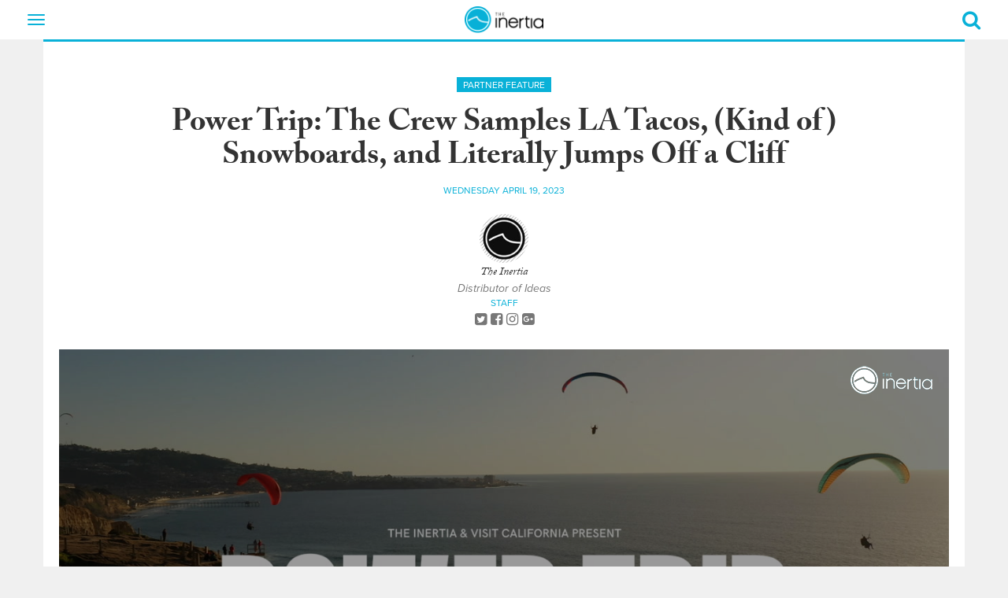

--- FILE ---
content_type: text/html; charset=UTF-8
request_url: https://www.theinertia.com/surf/power-trip-a-socal-road-trip-adventure-part-2/
body_size: 19347
content:
<!DOCTYPE html>
<html dir="ltr" lang="en-US" class="no-js">
<head>
  
  <link href="https://www.google-analytics.com" rel="preconnect" crossorigin>
  <link href="https://cdn.jwplayer.com" rel="preconnect" crossorigin>
  <link href="https://use.typekit.net" rel="preconnect" crossorigin>
  <link href="https://cdn.taboola.com" rel="preconnect" crossorigin>
  <link href="https://cdn.jst.ai" rel="preconnect" crossorigin>
  <link href="https://cdn-magiclinks.trackonomics.net" rel="preconnect" crossorigin>
  <link href="https://securepubads.g.doubleclick.net" rel="preconnect" crossorigin>

  
  <link href="https://www.theinertia.com/wp-content/themes/theinertia-2018/dist/css/theme-surf.css?version=20251112.1" rel="preload" as="style">
  <!-- <script async src="https://securepubads.g.doubleclick.net/tag/js/gpt.js"></script> -->

  <meta charset="UTF-8">
  <meta http-equiv="X-UA-Compatible" content="IE=edge" />
  <meta name="viewport" content="width=device-width, initial-scale=1">
  <link rel="shortcut icon" href="https://www.theinertia.com/wp-content/themes/theinertia-2018/dist/images/favicon-surf.ico?version=20251112.1" />
  <link rel="apple-itouch-icon" href="https://www.theinertia.com/wp-content/themes/theinertia-2018/dist/images/favicon-surf.png?version=20251112.1" />

  	<style>img:is([sizes="auto" i], [sizes^="auto," i]) { contain-intrinsic-size: 3000px 1500px }</style>
	
		<!-- All in One SEO 4.8.8 - aioseo.com -->
		<title>Power Trip: The Crew Samples LA Tacos, (Kind of) Snowboards, and Literally Jumps Off a Cliff | The Inertia</title>
	<meta name="robots" content="max-image-preview:large" />
	<meta name="author" content="The Inertia"/>
	<meta name="keywords" content="power trip,visit california" />
	<link rel="canonical" href="https://www.theinertia.com/surf/power-trip-a-socal-road-trip-adventure-part-2/" />
	<meta name="generator" content="All in One SEO (AIOSEO) 4.8.8" />
		<script type="application/ld+json" class="aioseo-schema">
			{"@context":"https:\/\/schema.org","@graph":[{"@type":"Article","@id":"https:\/\/www.theinertia.com\/surf\/power-trip-a-socal-road-trip-adventure-part-2\/#article","name":"Power Trip: The Crew Samples LA Tacos, (Kind of) Snowboards, and Literally Jumps Off a Cliff | The Inertia","headline":"Power Trip: The Crew Samples LA Tacos, (Kind of) Snowboards, and Literally Jumps Off a Cliff","author":{"@id":"https:\/\/www.theinertia.com\/author\/theinertia-com\/#author"},"publisher":{"@id":"https:\/\/www.theinertia.com\/#organization"},"image":{"@type":"ImageObject","url":"https:\/\/www.theinertia.com\/wp-content\/uploads\/2021\/04\/PowerTripcliffjump1200x695.jpeg","width":1200,"height":695,"caption":"Mario Calderon Ordonez Cliff Jumps Torrey Pines Gliderport Photo: The Inertia"},"datePublished":"2023-04-19T20:00:10-07:00","dateModified":"2023-05-23T10:18:43-07:00","inLanguage":"en-US","mainEntityOfPage":{"@id":"https:\/\/www.theinertia.com\/surf\/power-trip-a-socal-road-trip-adventure-part-2\/#webpage"},"isPartOf":{"@id":"https:\/\/www.theinertia.com\/surf\/power-trip-a-socal-road-trip-adventure-part-2\/#webpage"},"articleSection":"Partner Feature, Power Trip, Surf, Power Trip, visit california"},{"@type":"BreadcrumbList","@id":"https:\/\/www.theinertia.com\/surf\/power-trip-a-socal-road-trip-adventure-part-2\/#breadcrumblist","itemListElement":[{"@type":"ListItem","@id":"https:\/\/www.theinertia.com#listItem","position":1,"name":"Home","item":"https:\/\/www.theinertia.com","nextItem":{"@type":"ListItem","@id":"https:\/\/www.theinertia.com\/category\/surf\/#listItem","name":"Surf"}},{"@type":"ListItem","@id":"https:\/\/www.theinertia.com\/category\/surf\/#listItem","position":2,"name":"Surf","item":"https:\/\/www.theinertia.com\/category\/surf\/","nextItem":{"@type":"ListItem","@id":"https:\/\/www.theinertia.com\/surf\/power-trip-a-socal-road-trip-adventure-part-2\/#listItem","name":"Power Trip: The Crew Samples LA Tacos, (Kind of) Snowboards, and Literally Jumps Off a Cliff"},"previousItem":{"@type":"ListItem","@id":"https:\/\/www.theinertia.com#listItem","name":"Home"}},{"@type":"ListItem","@id":"https:\/\/www.theinertia.com\/surf\/power-trip-a-socal-road-trip-adventure-part-2\/#listItem","position":3,"name":"Power Trip: The Crew Samples LA Tacos, (Kind of) Snowboards, and Literally Jumps Off a Cliff","previousItem":{"@type":"ListItem","@id":"https:\/\/www.theinertia.com\/category\/surf\/#listItem","name":"Surf"}}]},{"@type":"Organization","@id":"https:\/\/www.theinertia.com\/#organization","name":"The Inertia","description":"The Voice of Surf and Outdoors","url":"https:\/\/www.theinertia.com\/","logo":{"@type":"ImageObject","url":"https:\/\/www.theinertia.com\/wp-content\/uploads\/2021\/07\/logo.png","@id":"https:\/\/www.theinertia.com\/surf\/power-trip-a-socal-road-trip-adventure-part-2\/#organizationLogo","width":208,"height":70},"image":{"@id":"https:\/\/www.theinertia.com\/surf\/power-trip-a-socal-road-trip-adventure-part-2\/#organizationLogo"},"sameAs":["https:\/\/www.facebook.com\/TheInertia","https:\/\/twitter.com\/the_inertia","https:\/\/instagram.com\/theinertia\/","https:\/\/pinterest.com\/theinertia\/","https:\/\/www.youtube.com\/user\/TheInertiaOFFICIAL1"]},{"@type":"Person","@id":"https:\/\/www.theinertia.com\/author\/theinertia-com\/#author","url":"https:\/\/www.theinertia.com\/author\/theinertia-com\/","name":"The Inertia","image":{"@type":"ImageObject","@id":"https:\/\/www.theinertia.com\/surf\/power-trip-a-socal-road-trip-adventure-part-2\/#authorImage","url":"https:\/\/secure.gravatar.com\/avatar\/743a7a49ed112243d557598d915c7f49964db4a779d4bade594ab45c02300959?s=96&d=mm&r=g","width":96,"height":96,"caption":"The Inertia"}},{"@type":"WebPage","@id":"https:\/\/www.theinertia.com\/surf\/power-trip-a-socal-road-trip-adventure-part-2\/#webpage","url":"https:\/\/www.theinertia.com\/surf\/power-trip-a-socal-road-trip-adventure-part-2\/","name":"Power Trip: The Crew Samples LA Tacos, (Kind of) Snowboards, and Literally Jumps Off a Cliff | The Inertia","inLanguage":"en-US","isPartOf":{"@id":"https:\/\/www.theinertia.com\/#website"},"breadcrumb":{"@id":"https:\/\/www.theinertia.com\/surf\/power-trip-a-socal-road-trip-adventure-part-2\/#breadcrumblist"},"author":{"@id":"https:\/\/www.theinertia.com\/author\/theinertia-com\/#author"},"creator":{"@id":"https:\/\/www.theinertia.com\/author\/theinertia-com\/#author"},"image":{"@type":"ImageObject","url":"https:\/\/www.theinertia.com\/wp-content\/uploads\/2021\/04\/PowerTripcliffjump1200x695.jpeg","@id":"https:\/\/www.theinertia.com\/surf\/power-trip-a-socal-road-trip-adventure-part-2\/#mainImage","width":1200,"height":695,"caption":"Mario Calderon Ordonez Cliff Jumps Torrey Pines Gliderport Photo: The Inertia"},"primaryImageOfPage":{"@id":"https:\/\/www.theinertia.com\/surf\/power-trip-a-socal-road-trip-adventure-part-2\/#mainImage"},"datePublished":"2023-04-19T20:00:10-07:00","dateModified":"2023-05-23T10:18:43-07:00"},{"@type":"WebSite","@id":"https:\/\/www.theinertia.com\/#website","url":"https:\/\/www.theinertia.com\/","name":"The Inertia","description":"The Voice of Surf and Outdoors","inLanguage":"en-US","publisher":{"@id":"https:\/\/www.theinertia.com\/#organization"}}]}
		</script>
		<!-- All in One SEO -->

<link rel="alternate" type="application/rss+xml" title="The Inertia &raquo; Power Trip: The Crew Samples LA Tacos, (Kind of) Snowboards, and Literally Jumps Off a Cliff Comments Feed" href="https://www.theinertia.com/surf/power-trip-a-socal-road-trip-adventure-part-2/feed/" />
<style id='classic-theme-styles-inline-css' type='text/css'>
/*! This file is auto-generated */
.wp-block-button__link{color:#fff;background-color:#32373c;border-radius:9999px;box-shadow:none;text-decoration:none;padding:calc(.667em + 2px) calc(1.333em + 2px);font-size:1.125em}.wp-block-file__button{background:#32373c;color:#fff;text-decoration:none}
</style>
<style id='co-authors-plus-coauthors-style-inline-css' type='text/css'>
.wp-block-co-authors-plus-coauthors.is-layout-flow [class*=wp-block-co-authors-plus]{display:inline}

</style>
<style id='co-authors-plus-avatar-style-inline-css' type='text/css'>
.wp-block-co-authors-plus-avatar :where(img){height:auto;max-width:100%;vertical-align:bottom}.wp-block-co-authors-plus-coauthors.is-layout-flow .wp-block-co-authors-plus-avatar :where(img){vertical-align:middle}.wp-block-co-authors-plus-avatar:is(.alignleft,.alignright){display:table}.wp-block-co-authors-plus-avatar.aligncenter{display:table;margin-inline:auto}

</style>
<style id='co-authors-plus-image-style-inline-css' type='text/css'>
.wp-block-co-authors-plus-image{margin-bottom:0}.wp-block-co-authors-plus-image :where(img){height:auto;max-width:100%;vertical-align:bottom}.wp-block-co-authors-plus-coauthors.is-layout-flow .wp-block-co-authors-plus-image :where(img){vertical-align:middle}.wp-block-co-authors-plus-image:is(.alignfull,.alignwide) :where(img){width:100%}.wp-block-co-authors-plus-image:is(.alignleft,.alignright){display:table}.wp-block-co-authors-plus-image.aligncenter{display:table;margin-inline:auto}

</style>
<script type="text/javascript" src="https://www.theinertia.com/wp-content/themes/theinertia-2018/dist/features/handle-external-links.js?ver=6.8.3" id="handle-external-links-js"></script>
<link rel="https://api.w.org/" href="https://www.theinertia.com/wp-json/" /><link rel="alternate" title="JSON" type="application/json" href="https://www.theinertia.com/wp-json/wp/v2/posts/258743" /><meta name="generator" content="WordPress 6.8.3" />
<link rel='shortlink' href='https://www.theinertia.com/?p=258743' />
<link rel="alternate" title="oEmbed (JSON)" type="application/json+oembed" href="https://www.theinertia.com/wp-json/oembed/1.0/embed?url=https%3A%2F%2Fwww.theinertia.com%2Fsurf%2Fpower-trip-a-socal-road-trip-adventure-part-2%2F" />
<link rel="alternate" title="oEmbed (XML)" type="text/xml+oembed" href="https://www.theinertia.com/wp-json/oembed/1.0/embed?url=https%3A%2F%2Fwww.theinertia.com%2Fsurf%2Fpower-trip-a-socal-road-trip-adventure-part-2%2F&#038;format=xml" />
<!-- <meta name="NextGEN" version="1.9.35" /> -->
<style id="desktop-adhesion-styles">
    div[id*="desktop-adhesion"] {
        position: sticky;
        width: 100% !important;
        bottom: 0;
        left: 0;
        z-index: 10899;
    }

    div[id*="desktop-adhesion"] .asc-ad {
        display: flex !important;
        align-items: center !important;
        justify-content: center !important;
        width: 100% !important;
        min-width: 100% !important;
        height: auto !important;
        text-align: center !important;
    }

    div[id*="desktop-adhesion"] div[id*="google_ads_iframe"] {
        display: flex;
        align-items: center;
        justify-content: center;
        width: 100%;
        min-width: 100%;
        height: auto !important;
        text-align: center;
        background-color: rgba(255, 255, 255, 0.9);
        border-top: 1px solid #ccc !important;
    }

    div[id*="desktop-adhesion"] div[id*="google_ads_iframe"] iframe[width="1920"], div[id*="desktop-adhesion"] div[id*="google_ads_iframe"] iframe[width="1"] {
        width: 100%;
        height: 250px;
    }
	
	div[id*="desktop-adhesion"] div[id*="google_ads_iframe"] iframe[width="2"] {
        width: 100%;
		max-width: 1920px
        height: 180px;
    }
	
	div[id*="desktop-adhesion"] .ad-180 iframe {
        height: 180px !important;
    }

    div[id*="desktop-adhesion"] .ad-90 iframe {
        height: 90px !important;
    }

    div[id*="desktop-adhesion"] button[id*="close"] {
        display: none;
    }

    div[id*="desktop-adhesion"]:has(div[id*="google_ads_iframe"]:not([style*="display: none;"])) button[id*="close"] {
        display: block;
        font-size: 28px;
        color: rgba(0, 0, 0, 0.5);
        background-color: rgba(255, 255, 255, 0.5);
        position: absolute;
        top: 2px;
        right: 0;
        width: 31px;
        height: 37px;
        border: none;
        cursor: pointer;
        z-index: 99999;
    }
</style>
        <script src='https://cdn.jwplayer.com/libraries/gXRO1WjJ.js'></script>
    <style id="jw-styles">
.jw-flag-floating .jw-aspect.jw-reset {
    padding-top: 36% !important;
}

.jw-flag-floating .jw-button-container {
    height: 30px;
}

.jw-flag-floating .jw-wrapper {
    max-width: none;
}

.jw-wrapper.jw-reset.jw-float-to-top {
    transform: none !important;
}

@media (max-width: 991px) {
	.jw-flag-floating .jw-wrapper.jw-float-to-top {
        top: 0 !important;
    }
	
	.jw-flag-floating .jw-wrapper {
		top: 2.7rem !important;
		bottom: auto !important;
		z-index: 1 !important;
		max-width: none !important; 
	}
}

@media screen and (max-width: 600px) {
	.jw-flag-floating .jw-display-container.jw-reset {
		top: 26px;
		position: absolute;
		left: 0;
		right: 0;
	}
}

@media screen and ( min-width: 992px ) {
	.jw-float-bar.jw-reset {
		position: fixed !important;
		top: 0 !important;
		background: none !important;
	}
	
	.jw-flag-floating .jw-aspect.jw-reset {
		padding-top: 56.25% !important;
	}
}
</style>
    <style>
    .pick {
        display: block;
        position: relative;
        border: 5px solid #000000;
        padding: 3rem 1rem 2rem 2rem;
		margin: 33px 0;
    }

    .pick, .pick * {
        font-family: proxima-nova, "Helvetica Neue", Helvetica, Arial, sans-serif !important;
        font-size: 16px !important; 
    }

    .pick p {
        line-height: 22px !important;
    }

    .pick:before {
        content: "";
        width: 0px;
        height: 0px;
        position: absolute;
        border-left: 20px solid transparent;
        border-right: 20px solid transparent;
        border-top: 20px solid #000000;
        border-bottom: 20px solid transparent;
        bottom: -43px;
        left: 20px;
    }

    .pick:after {
        content: "";
        width: 0px;
        height: 0px;
        position: absolute;
        border-left: 20px solid transparent;
        border-right: 20px solid transparent;
        border-top: 20px solid #FFF;
        border-bottom: 20px solid transparent;
        bottom: -34px;
        left: 20px;
    }

    .pick-label {
        display: inline-block;
        position: absolute;
        left: -15px; top: -15px;
        color: #FFF;
        background-color: #3e8fb4;
        text-transform: uppercase;
        padding: 5px 15px;
        box-shadow: 2px 2px 1px rgba(0,0,0,.5);
        font-weight: bold;
    }

    .pick-label:after {
        content: "";
        width: 0px;
        height: 0px;
        position: absolute;
        border-left: 5px solid transparent;
        border-top: 5px solid #255a72;
        border-right: 5px solid #255a72;
        border-bottom: 5px solid transparent;
        bottom: -10px;
        left: 0;
    }

    .button-red {
        display: block !important;
        color: #FFF !important;
        background-color: #dd1d33 !important;
        padding: 10px 20px !important;
        text-align: center !important;
        text-transform: uppercase;
        font-weight: bold !important;
        text-decoration: none !important;
        margin-bottom: .5rem !important;
    }

    .button-red:hover {
        color: #FFF !important;
        background-color: #000000 !important;
        text-decoration: none !important;
    }

    .pick .inner-content {
        display: flex;
        flex-direction: column;
        flex-wrap: wrap;
        align-items: flex-start;
        justify-content: flex-start;
    }

    .pick .inner-content .image {
        width: 100%;
        padding-bottom: 2rem;
    }

    .pick .inner-content .info {
        width: 100%;
    }

    @media(min-width: 768px) {
        .pick .inner-content {
            display: flex;
            flex-direction: row;
            flex-wrap: wrap;
            align-items: flex-start;
            justify-content: space-between;
        }

        .pick .inner-content .image {
            width: 40%;
        }

        .pick .inner-content .info {
            padding: 0 1.5rem;
            width: 60%;
        }
    }


</style>
        <script> console.log(""); </script><style>
    .related-in-article {
        margin-top: 1rem;
        margin-bottom: 2rem;
        padding-top: 1rem;
        padding-bottom: 1rem;
        border-top: 1px solid #000000;
        border-bottom: 1px solid #000000;
        background: #FFFFFF;
        width: auto;
        position: relative;
        display: block;
    }

    .related-in-article:hover {
        border-top: 1px solid #09b1d8;
        border-bottom: 1px solid #09b1d8;
    }

    .related-in-article:hover img {
        box-shadow: 3px 3px 0 #09b1d8;
    }

    .related-in-article:hover h5 {
        color: #09b1d8;
    }

    .related-in-article:hover dd {
        color: #666666;
    }

    .related-in-article img {
        box-shadow: 3px 3px 0 rgba(0,0,0,.3);
    }

    .related-in-article p {
        margin: 0 0 0.5rem;
        padding: 0;
        font-size: 1rem;
    }

    .related-in-article h5 {
        font-size: 1.5rem;
        margin: .4rem 0 0.5rem 0;
    }

    .related-in-article div.target {
        position: absolute;
        top: 0;
        left: 0;
        width: 100%;
        height: 100%;
        z-index: 1;
    }

    .related-in-article a.target {
        width: 100%;
        height: 100%;
        display: block;
    }
</style>
        <style>

#gear-template h1 {
    color: #09b1d8 !important;
    font-family: proxima-nova, "Helvetica Neue", Helvetica, Arial, sans-serif !important;
    font-weight: 700 !important;
    margin-bottom: 60px !important;
    text-align: center !important;
 }

 #gear-template  .inertia-item {
    background: #fff;
    border-top: 3px solid #09b1d8;
    height: auto !important;
    padding-bottom: 5px;
    margin-bottom: 30px;
    text-align: center;
}

#gear-template .inertia-item > a {
    height: auto;
}

#gear-template .inertia-article br {
    display: none;
}

#gear-template  .inertia-item dd a,
#gear-template  .inertia-item dd a:hover {
    color: #000000;
    text-decoration: none;
}

#gear-template  .inertia-item h4 {
    max-height: none;
}

#gear-template  .inertia-item dd {
    margin-left: 0;
    color: #000000;
    padding: 5px 5px 10px;
}

#gear-template  .inertia-item h4 span:after,
#gear-template  .inertia-item h4 span:before {
    display: none;
}


</style>
        <style>
    .inertia-article article .table-responsive {
		display: block;
		width: 100%;
		overflow-x: auto;
		-webkit-overflow-scrolling: touch;
	}

    .inertia-article article .table-responsive table {
        min-width: 500px;
    }

    @media(min-width: 768px){
        .inertia-article article .table-responsive table {
            width: auto;
        }
    }

    .inertia-article article table {
        border: 1px solid #000000;
    }

    .inertia-article article table th, 
    .inertia-article article table td {
        padding: .5rem;
    }

    .inertia-article article table thead {
        background-color: #09b1d8 !important;
        color: #FFFFFF;
        font-weight: bold;
    }

    .inertia-article article table tr:nth-child(even) {
        background-color: #EAEAEA;
    }
</style>
        <style>
	[data-ad="1x1_Inertia_Default_Skin"] {
		padding: 0 !important;
  	}
	
  	[data-ad="1x1_Inertia_Default_Skin"]::before {
    	content: "" !important;
    	top: 0; width:0; height: 0;
	}
	
	.ad-bottom-fixed .asc-ad::before {
		content: "" !important;
	}
</style>
    <style>
    @media(min-width: 978px){
      .below-post-ad {
        width: 970px !important;
      }
    }
  </style>
    <style id="buy-button-custom-css">
  a.buy-button {
      font-family: proxima-nova,"Helvetica Neue",Helvetica,Arial,sans-serif !important;
      line-height: 1.42857143 !important;
      font-size: 14px !important;
      background-color: #dd1d33 !important;
      color: #FFFFFF !important;
      display: inline-block !important;
      padding: 10px 20px !important;
      margin-right: 10px !important; 
      margin-bottom: 10px !important;
      border-radius: 0 !important;
      font-weight: bold !important;
      text-transform: uppercase !important;
      transition: .2s all ease-in !important;
      text-decoration: none !important;
  }

  a.buy-button:hover {
      background-color: #000000 !important;
      color: #FFFFFF !important;
      text-decoration: none !important !important;
  }
</style>
  <style>
    
</style>
    <!-- Google tag (gtag.js) -->
<script async src="https://www.googletagmanager.com/gtag/js?id=G-SPYZX4BNLX"></script>
<script>
  window.dataLayer = window.dataLayer || [];
  function gtag(){dataLayer.push(arguments);}
  gtag('js', new Date());

  gtag('config', 'G-SPYZX4BNLX');
</script>
	<!-- Temporarily add hotjar heatmap tracking -->
<script>
    (function(h,o,t,j,a,r){
        h.hj=h.hj||function(){(h.hj.q=h.hj.q||[]).push(arguments)};
        h._hjSettings={hjid:5147038,hjsv:6};
        a=o.getElementsByTagName('head')[0];
        r=o.createElement('script');r.async=1;
        r.src=t+h._hjSettings.hjid+j+h._hjSettings.hjsv;
        a.appendChild(r);
    })(window,document,'https://static.hotjar.com/c/hotjar-','.js?sv=');
</script>
	<script>
let script = document.createElement('script');
script.type = 'text/javascript';
script.async = 1;
script.src = 'https://bwcdn.theinertia.com/bws/allgear-ti.iife.js';
document.head.appendChild(script);         
</script>
	<meta property="article:published_time" content="2023-04-19T20:00:10-07:00" class="seo-meta-tag" />
	<style id="adhesion-styles">
  .inertia-page-divider-ad {
    width: auto !important;
  }

  .ad-bottom-fixed {
    background-color: white;
    border-top: 1px solid #EAEAEA;
  }

  .ad-bottom-fixed .close-adhesion {
    position: absolute;
    right: 0; top: 0;
    width: 20px; height: 20px;
    display: flex; 
    align-items: center;
    justify-content: center;
    background-color: white;
    color: black;
    font-weight: bold;
    line-height: 0;
    border: 1px solid #EAEAEA;
	z-index: 2;
  }
</style>
  <style>
  .justify-content-center {
    display: flex;
    align-items: flex-start;
    justify-content: center;
	gap: 1rem;
  }
</style>
  <script>
new ResizeObserver(() => {
    let scrollbarWidth = window.innerWidth - document.documentElement.clientWidth;
    document.documentElement.style.setProperty('--scrollbarWidth', `${scrollbarWidth}px`);
  }).observe(document.documentElement);
</script>
    <style>
  .ti-bg-ad {
    display: flex;
    justify-content: center;
    margin-bottom: 1rem;
  }
</style>
    <style id="gam360-adhesion-styles">
    div[class*="inertia-ad-"] {
        height: auto !important;
    }

    .mobile-adhesion-ad.ad-bottom-fixed {
        bottom: 0;
        left: 50%;
        margin-left: 0 !important;
        position: fixed;
        z-index: 10;
        width: 100% !important;
        transform: translateX(-50%) !important;
    }
    
    .mobile-adhesion-ad.ad-visible {
        position: relative;
        opacity: 1;
        transition: opacity 0.5s;
        z-index: 999999;
    }

    .mobile-adhesion-ad.ad-hidden {
        position: relative;
        opacity: 0;
        transition: opacity 0.5s;
        z-index: 0 !important;
    }
    
    /* GAM360 STICKY ADS */
    article div[data-type="scroll-track-ad"] {
        height: auto !important;
    }

    /* Default height for GAM360 ads (250px + 250px = 500px) */
    article div[data-type="scroll-track-ad"]:has(div[id*="google_ads_iframe"]:not([style*="display: none;"], [style*="height: 0px;"])) {
        height: 500px !important;
    }

    /* 250px ads (250px + 250px = 500px) */
    article div[data-type="scroll-track-ad"]:has(div[id*="google_ads_iframe"]:not([style*="display: none;"], [style*="height: 0px;"])):has(iframe[height="250"]) {
        height: 500px !important;
    }

    /* 300px ads (300px + 250px = 550px) */
    article div[data-type="scroll-track-ad"]:has(div[id*="google_ads_iframe"]:not([style*="display: none;"], [style*="height: 0px;"])):has(iframe[height="300"]) {
        height: 550px !important;
    }

    /* 480px ads (480px + 250px = 730px) */
    article div[data-type="scroll-track-ad"]:has(div[id*="google_ads_iframe"]:not([style*="display: none;"], [style*="height: 0px;"])):has(iframe[height="480"]) {
        height: 730px !important;
    }

    /* 600px ads (600px + 250px = 850px) */
    article div[data-type="scroll-track-ad"]:has(div[id*="google_ads_iframe"]:not([style*="display: none;"], [style*="height: 0px;"])):has(iframe[height="600"]) {
        height: 850px !important;
    }

    /* 90px ads (90px + 250px = 340px) */
    article div[data-type="scroll-track-ad"]:has(div[id*="google_ads_iframe"]:not([style*="display: none;"], [style*="height: 0px;"])):has(iframe[height="90"]) {
        height: 340px !important;
    }

    /* 100px ads (100px + 250px = 350px) */
    article div[data-type="scroll-track-ad"]:has(div[id*="google_ads_iframe"]:not([style*="display: none;"], [style*="height: 0px;"])):has(iframe[height="100"]) {
        height: 350px !important;
    }

    /* 50px ads (50px + 250px = 300px) */
    article div[data-type="scroll-track-ad"]:has(div[id*="google_ads_iframe"]:not([style*="display: none;"], [style*="height: 0px;"])):has(iframe[height="50"]) {
        height: 300px !important;
    }

    /* Set the iframe to be sticky */
    article div[data-type="scroll-track-ad"] div[id*="google_ads_iframe"] {
        position: sticky !important;
        top: 5px !important;
    }

    @media( min-width: 768px ) {
        article div[data-type="scroll-track-ad"] div[id*="google_ads_iframe"] {
            top: 65px !important;
        }
    }
    
    /* Add margin-bottom to GAM360 ads, excluding siteskin, mobile scroller, and adhesion units */
    div[data-type="scroll-track-ad"]:not([ot-name*="skin"]):not([ot-name*="scroller"]):not([ot-name*="adhesion"]) {
        margin-bottom: 1rem !important;
    }
    /* END GAM360 STICKY ADS */
</style>
    		<style type="text/css" id="wp-custom-css">
			.inertia-article article.gear p a {
  color: #dd1d33;
  text-decoration-color: #dd1d33;
}
.inertia-article article.gear p a:hover {
  background: none;
  color: #dd1d33;
  text-decoration: underline;
}

/* div[class*='inertia-ad-top'] {
	padding-bottom: 30px !important;
}

div[class*='inertia-ad-top'] div[id*='google_ads_iframe'] {
	margin-bottom: 0 !important;
} */

.caffeine-video-player {
	margin-bottom: 20px;
}

@media (max-width:767px) {
  .inertia-comments-container.panel {
      min-height: 915px;
    }
}

.inertia-ad-top {
   display: flex;
   align-items: center;
}

article {
	display: block !important;
}

#desktop-adhesion button {
	z-index: 999999;
}

/* Arrowhead Sponsored Articles - Presented By Logo styling */

.postid-279080 .inertia-article article>p::not(.wp-caption-text)::first-of-type::first-letter {
   float: none !important;
   font-size: 20px;
   line-height: 33px;
   padding-right: 0;
   font-family: adobe-caslon-pro,Georgia,"Times New Roman",Times,serif;
}


@-moz-document url-prefix() {
	.caf-sticky-v2 {
		filter: none !important;
	}
}

@media (max-width: 430px) {
	.caf-sticky-v2 .close-sticky svg {
    width: 65% !important;
}
	
    .caf-sticky-v2, 
    .caf-sticky-v2 iframe {
        height: 160px !important;
    }

    .caf-sticky-v2 .close-sticky {
        display: block !important;
        left: auto !important;
        bottom: auto !important;
        top: 3px !important;
        right: 0 !important;
        z-index: 9999999 !important;
    }
}

[data-openweb-style-wrapper] [data-spot-im-direction] .TextInput__input--11-4-9 {
    display: block !important;
}


[data-openweb-style-wrapper] [data-spot-im-direction] .TextInput__input--11-4-9 {
	display: block !important;
}

[data-openweb-style-wrapper] [data-spot-im-direction=ltr] .TextInput__placeholder--11-4-9.TextInput__focused--11-4-9.TextInput__show-as-label--11-4-9 {
	padding: 0 0 5px 0 !important;
}

.inertia-contrib-connect {
    color: #777;
    margin-top: 20px;
    margin-bottom: 20px;
}

.inertia-load-more-gear {
    background: #09b1d8;
    border: 1px solid #09b1d8;
    color: #fff;
    cursor: pointer;
    display: inline-block;
    padding: 5px 10px;
    margin-bottom: 30px;
    text-align: center;
    text-transform: uppercase;
}

@media( min-width: 992px ) {
	article.gear {
		width: 80%;
	}
}


/* BG Header Styling */
.inertia-article h1 {
    font-weight: 700 !important;
}

.inertia-article h2 {
	font-size: 32px !important;
	font-weight: 700 !important;
}

.inertia-article h3 {
	font-size: 28px !important;
	font-weight: 700 !important;
}

.inertia-article h4 {
	font-size: 24px !important;
	font-weight: 700 !important;
}

ol, ul {
	  font-family: adobe-caslon-pro, Georgia, "Times New Roman", Times, serif;
    font-size: 20px;
    font-weight: 400;
    font-size: 20px;
    letter-spacing: .2px;
    line-height: 33px;
}

.page-template-custom-category-template .inertia-article {
    background: none !important;
}

#custom-category-template {
	text-align: center;
}

#custom-category-template h4 span {
	font-size: 20px !important;
	display: block;
}

#custom-category-template .inertia-article h1 {
    font-weight: 700 !important;
    color: #09b1d8;
    font-family: proxima-nova, "Helvetica Neue", Helvetica, Arial, sans-serif;
}

#custom-category-template .inertia-item h4 {
	max-height: 70px;
	display: flex;
	flex-direction: column;
	justify-content: center;
	height: 70px;
	margin-top: 0;
}

#custom-category-template h2 {
	padding-top: 30px;
	padding-bottom: 10px;
	clear: both;
}



#custom-category-template .inertia-item {
	height: 355px;
}

#custom-category-template .inertia-item h4 span:after,
#custom-category-template .inertia-item h4 span:before {
	display: none;
}

#custom-category-template h1 {
	font-size: 39px;
}

#custom-category-template p {
    font-family: adobe-caslon-pro,Georgia,"Times New Roman",Times,serif;
    font-size: 20px;
}

#custom-category-template h4 {
    margin-top: 23px;
}


#custom-category-template .buy-button {
text-align: center !important;
    margin: 0 auto !important;
    display: block !important;
    background-color: #09b1d8 !important;
    overflow: auto;
    width: max-content;
    clear: both;
}

@media screen and (max-width: 845px) {
	#custom-category-template .inertia-item {
    height: auto;
	}
}

@media screen and (max-width: 767px) {
	.related-in-article .thumb-image {
    margin-bottom: 24px;
}

.inertia-article article img {
    max-width: 100%;
    margin: 0 auto;
    text-align: center;
    width: auto;
}

.related-in-article {
    margin-top: 1rem;
    margin-bottom: 2rem;
    padding-top: 2rem;
    padding-bottom: 0;
    border-top: 1px solid #000000;
    border-bottom: 0;
}

.related-in-article:nth-last-of-type(2) {
    border-bottom: 1px solid black !important;
    padding-bottom: 20px;
}
	
	.related-in-article:hover {
    border-top: 1px solid #09b1d8;
    border-bottom: 0;
}
}

.page-template-custom-category-template div[class*="inertia-ad-"] {
	height: auto;
}

body.page-template-custom-category-template .aligncenter {
	display: block;
	margin-left: auto;
	margin-right: auto;
}

body.page-template-custom-category-template .alignleft {
	float: left;
	margin-right: 1.5em;
}

body.page-template-custom-category-template .alignright {
	float: right;
	margin-left: 1.5em;
}

body.page-template-custom-category-template .alignnone {
	float: none;
	margin: 0;
}

body.page-template-custom-category-template .wp-caption {
	max-width: 100%;
	text-align: center;
}

body.page-template-custom-category-template .wp-caption img[class*="wp-image-"] {
	display: block;
	margin: 0 auto;
	width: 100%;
  height: auto;
}

body.page-template-custom-category-template .wp-caption .wp-caption-text {
	font-size: 0.9em;
	line-height: 1.4;
	color: #666;
	margin-top: 0.5em;
}

body.page-template-custom-category-template img.alignleft,
body.page-template-custom-category-template .wp-caption.alignleft {
	margin: 0.5em 1em 0.5em 0;
}

body.page-template-custom-category-template img.alignright,
body.page-template-custom-category-template .wp-caption.alignright {
	margin: 0.5em 0 0.5em 1em;
}

body.page-template-custom-category-template img.aligncenter,
body.page-template-custom-category-template .wp-caption.aligncenter {
	margin-top: 0.5em;
	margin-bottom: 0.5em;
}

.page-template-custom-category-template .wp-caption-text {
    font-size: 14px !important;
    line-height: 1.4;
    color: #666;
    margin-top: 0.5em;
    font-family: proxima-nova, "Helvetica Neue", Helvetica, Arial, sans-serif !important;
}

@media screen and (max-width: 767px) {
	#custom-category-template {
		    padding: 0 20px;
	}
}

#newsletter-page {
	padding-left: 0;
	display: flex;
  justify-content: center;
}

#newsletter-page .btn-primary {
	  margin-left: 4px;
}

#newsletter-page #subForm {
    display: flex;
    width: 500px;
}

#newsletter-page  #fieldEmail {
	width: 300px;
}

@media screen and (max-width: 768px) {
#newsletter-page #subForm {
    width: 300px;
	}
}

.instagram-media, .instagram-media-rendered {
	aspect-ratio: 9/16 !important;
}

/* AGD footer text */

.footer-agd {
  color: #ffffff;
  padding: 0 20px;
	margin-bottom: 22px;
}

.footer-agd a {
  text-decoration: underline;
}

/* Let span manage truncation; no fixed pixel heights */
body.archive.author .inertia-item h4{
  max-height: none !important;
  overflow: visible !important;
}

/* 2-line clamp + safer line-height so the 3rd line doesn't peek */
body.archive.author .inertia-item h4 > span[data-text]{
  line-height: 1.25 !important;
  display: -webkit-box !important;
  -webkit-box-orient: vertical !important;
  -webkit-line-clamp: 2 !important;
  overflow: hidden !important;
  text-overflow: ellipsis;
  white-space: normal !important;
  position: static !important;
  max-height: none !important;
  overflow-wrap: anywhere;
}

/* Hide the old overlay hacks */
body.archive.author .inertia-item h4 > span[data-text]::before,
body.archive.author .inertia-item h4 > span[data-text]::after{
  content: none !important;
  display: none !important;
}

/* Optional: Safari/edge-case safety without “fixed” heights (uses lh unit) */
@supports (max-height: 1lh){
  body.archive.author .inertia-item h4 > span[data-text]{
    max-height: calc(2 * 1lh);
  }
}

[ot-name="ti_dt_adhesion"] div[id*="google_ads_iframe"]:has(iframe[width="1920"]),
[ot-name="ti_dt_adhesion"] div[id*="google_ads_iframe"]:has(iframe[width="1"]),
[ot-name="ti_dt_adhesion"] div[id*="google_ads_iframe"]:has(iframe[width="2"]) {
    width: 100% !important;
    height: auto !important;
  	text-align: center !important;
}

[ot-name="ti_dt_adhesion"] div[id*='google_ads_iframe'] iframe[width='1920'],
[ot-name="ti_dt_adhesion"] div[id*='google_ads_iframe'] iframe[width='1'] {
    width: 100% !important;
    max-width: 1920px !important;
    height: 250px !important; 
}

[ot-name="ti_dt_adhesion"] div[id*='google_ads_iframe'] iframe[width='2'] iframe[width='3'] {
    width: 100% !important;
    max-width: 1920px !important;
    height: 180px !important; 
}

[ot-name="ti_dt_adhesion"] div[id*='google_ads_iframe'] iframe[width='3'] {
    width: 100% !important;
    max-width: 1920px !important;
    height: 90px !important; 
}

[ot-name="ti_dt_adhesion"] #close {
	z-index: 99999 !important;
}

article.gear.entry-content [data-type="scroll-track-ad"] {
    display: block;
}		</style>
		
  <meta property="fb:app_id" content="145902605445710" />
  <meta property="og:url" content="https://www.theinertia.com/surf/power-trip-a-socal-road-trip-adventure-part-2/" />
  <meta property="og:title" content="Power Trip: The Crew Samples LA Tacos, (Kind of) Snowboards, and Literally Jumps Off a Cliff | The Inertia" />
  <meta property="og:site_name" content="The Inertia" />
  <meta name="twitter:site" content="@the_inertia" />
  <meta name="twitter:url" content="https://www.theinertia.com/surf/power-trip-a-socal-road-trip-adventure-part-2/" />
      <meta property="og:image" content="http://www.theinertia.com/wp-content/uploads/2021/04/PowerTripcliffjump1200x695.jpeg" />
  <meta name="twitter:image" content="http://www.theinertia.com/wp-content/uploads/2021/04/PowerTripcliffjump1200x695.jpeg" />
  
    <meta property="og:type" content="article" />
  <meta property="article:section" content="Partner Feature" />
  <meta property="og:description" content="" />
  <meta name="author" content="The Inertia" />
  <meta name="twitter:card" content="summary_large_image" />
  <meta name="twitter:title" content="Power Trip: The Crew Samples LA Tacos, (Kind of) Snowboards, and Literally Jumps Off a Cliff | The Inertia" />
  <meta name="twitter:description" content="" />

  
  
  <link rel="stylesheet" type="text/css" href="https://www.theinertia.com/wp-content/themes/theinertia-2018/dist/css/theme-surf.css?version=20251112.1">
      <script>
  (function () {
    document.documentElement.classList.remove('no-js');

    // GA
    window.ga=window.ga||function(){(ga.q=ga.q||[]).push(arguments)};ga.l=+new Date;

    ga('create', 'UA-7548619-3', 'auto');

            ga('create', 'UA-7548619-5', 'auto', {'name': 'surfTracker'});
    ga('surfTracker.send', 'pageview');
        
    ga('send', 'pageview');

    // FB
    !function(f,b,e,v,n,t,s)
    {if(f.fbq)return;n=f.fbq=function(){n.callMethod?
    n.callMethod.apply(n,arguments):n.queue.push(arguments)};
    if(!f._fbq)f._fbq=n;n.push=n;n.loaded=!0;n.version='2.0';
    n.queue=[];t=b.createElement(e);t.async=!0;
    t.src=v;s=b.getElementsByTagName(e)[0];
    s.parentNode.insertBefore(t,s)}(window, document,'script',
    'https://connect.facebook.net/en_US/fbevents.js');
    fbq('init', '803208873445063');
    fbq('track', 'PageView');
  })();
  </script>
  <script>
    var ti_postid = "258743";
    var ti_catid = "partner";
    var ti_url = "https://www.theinertia.com/surf/power-trip-a-socal-road-trip-adventure-part-2/";
  </script>
    <!-- load correct jwplayer library file -->
  <script type="text/javascript" src="https://content.jwplatform.com/libraries/gXRO1WjJ.js"></script>
    <script type="text/javascript" async src="https://www.theinertia.com/wp-content/themes/theinertia-2018/asc/asc_prebid.js?version=20251112.1"></script>
    <!-- Valid JWPlayer license key -->
<script type="text/javascript">
    jwplayer.key = "/zWsfX3/Hmm2U7VUrNzOkpVyLUhWTEYdNlOscXDRb6yn4VEo"; 
</script>
<!-- START: Video Header Bidding PBJS Config -->
<script>
    // read url query params 
    function readUrlParams(name, url) {
         if (!url) url = window.location.href;
         name = name.replace(/[\[\]]/g, "\\$&");
         var regex = new RegExp("[?&]" + name + "(=([^&#]*)|&|#|$)"),
              results = regex.exec(url);
         if (!results) return null;
         if (!results[2]) return '';
         return decodeURIComponent(results[2].replace(/\+/g, " "));
    }

    /* Add test bids */
    var vbtest = readUrlParams('vbtest');

    /* Prebid config */
    var videoAdUnit = {
         code: "video1",
         mediaTypes: {
              video: {
                   playerSize: [640, 480],
                   context: "instream",
                   mimes: ["video/mp4", "application/javascript"],
                   minduration: 5,
                   maxduration: 60,
                   linearity: 1,
                   startdelay: 1,
                   placement: 1,
                   protocols: [2, 3, 5, 6],
                   api: [1, 2],
                   skippable: true,
                   playback_methods: ["auto_play_sound_off"],
                   w: 640,
                   h: 480
              }
         },
         video: {
              divId: 'jwplayer_0YJyyoqs_gXRO1WjJ_div', // required to indicate which player is being used to render this ad unit.
         },
         bids: [
              {
                   bidder: 'ix', params: {
                        siteId: '1041951',
                        size: [640, 480],
                        video: {
                             mimes: ['video/mp4', "application/javascript"],
                             minduration: 5,
                             maxduration: 30,
                             linearity: 1,
                             startdelay: 1,
                             placement: 1,
                             protocols: [2, 3, 5, 6],
                             api: [1, 2],
                             skippable: true,
                             playback_methods: ["auto_play_sound_off"],
                             w: 640,
                             h: 480
                        }
                   }
              }
         ]
    };
    /* insert test bids placements */
    if (vbtest) {
         videoAdUnit.bids.push({
              bidder: "appnexus",
              params: {
                   placementId: 13232361,
                   video: {
                        skipppable: true,
                        playback_method: ["auto_play_sound_off"]
                   }
              }
         });
    }

    var pbjs = window.pbjs || {};
    pbjs.que = pbjs.que || [];
    window.pbjs = pbjs;

    window.tempTag = false;
    window.invokeVideoPlayer = function (url) {
         window.tempTag = url;
    }

    pbjs.que.push(function () {
         pbjs.onEvent('auctionEnd', function () {
          console.log("video: " + JSON.stringify(pbjs.getAdserverTargeting('video1')));
      });
         pbjs.addAdUnits(videoAdUnit); // add your ad unit to the bid request
         pbjs.setConfig({
              "userSync": {
                   "iframeEnabled": true,
                   "syncEnabled": true,
                   "syncsPerBidder": 5,
                   "syncDelay": 15000,
                   "syncDelayUserIds": 0,
                   "filterSettings": {
                        "iframe": {
                             "bidders": "*",
                             "filter": "include"
                        },
                        "image": {
                             "bidders": "*",
                             "filter": "include"
                        }
                   }
              },
              "priceGranularity": "high",
              "useBidCache": true,
              "cache": {
                   url: "https://prebid.adnxs.com/pbc/v1/cache"
              },
              "maxRequestsPerOrigin": 1,
              "timeoutBuffer": 1000,
              "disableAjaxTimeout": true,
              "enableSendAllBids": false,
              "performanceMetrics": false
         });

         pbjs.bidderSettings = {
              appnexus: {
                   storageAllowed: true
              },
              ix: {
                   storageAllowed: true
              }
         }

         pbjs.requestBids({
              timeout: 10000,
              bidsBackHandler: function (bids) {
                   console.log('video:Prebid Bids back', JSON.stringify(bids));
                   var videoUrl = pbjs.adServers.dfp.buildVideoUrl({
                        adUnit: videoAdUnit,
                        params: {
                             iu: '/21718562853,21726640144/Lola_Digital_Media/TheInertia',
                             description_url: window.location.href,
                             output: "vast"
                        }
                   });
                   console.log('video:Callback VAST tag:', videoUrl);
                   invokeVideoPlayer(videoUrl);
              }
         });
    });
</script>
<!-- END: Video Header Bidding PBJS Config -->
      	<style>
	@media ( max-width: 1199px ) {
		.inertia-ad-top {
			display: none;
		}
	}
	</style>
</head>

<body class="wp-singular post-template-default single single-post postid-258743 single-format-standard wp-theme-theinertia-2018 handle-external-links" itemscope itemtype="http://schema.org/WebPage">
    <div class="inertia-section-surf inertia-template-default" id="inertia-wrapper">
    
<div class="inertia-nav">
  <nav class="navbar navbar-default visible" role="navigation">
    <div class="navbar-header">
      <button type="button" class="navbar-toggle pull-left" data-toggle="collapse" data-target=".navbar-collapse">
        <span class="sr-only">Toggle navigation</span>
        <span class="icon-bar"></span>
        <span class="icon-bar"></span>
        <span class="icon-bar"></span>
      </button>
      <a class="navbar-brand" href="https://www.theinertia.com/">
        <img src="https://www.theinertia.com/wp-content/themes/theinertia-2018/dist/images/theinertia-logo-surf.png?version=20251112.1" width="100">
      </a>

      <div class="pull-right">
                <a class="inertia-nav-tab inertia-nav-search" href="#inertia-tab-search">
          <span class="fas inertia-icon inertia-icon-search"></span>
        </a>
      </div>
    </div>
    <div class="navbar-collapse collapse">
      <button class="navbar-collapse-x" data-toggle="collapse" data-target=".navbar-collapse">
        <span class="fas inertia-icon inertia-icon-2x inertia-icon-times"></span>
      </button>
      <ul class="nav navbar-nav">
        <li id="menu-item-47512" class="menu-item menu-item-type-taxonomy menu-item-object-category current-post-ancestor current-menu-parent current-post-parent menu-item-47512"><a href="https://www.theinertia.com/category/surf/">Surf</a></li>
<li id="menu-item-67676" class="menu-item menu-item-type-taxonomy menu-item-object-category menu-item-67676"><a href="https://www.theinertia.com/category/mountain/">Mountain</a></li>
<li id="menu-item-250739" class="menu-item menu-item-type-taxonomy menu-item-object-category menu-item-250739"><a href="https://www.theinertia.com/category/gear/">Gear</a></li>
<li id="menu-item-276374" class="menu-item menu-item-type-taxonomy menu-item-object-category menu-item-276374"><a href="https://www.theinertia.com/category/features/">Features</a></li>
<li id="menu-item-171196" class="menu-item menu-item-type-taxonomy menu-item-object-category menu-item-171196"><a href="https://www.theinertia.com/category/environment/">Environment</a></li>
<li id="menu-item-47516" class="menu-item menu-item-type-taxonomy menu-item-object-category menu-item-47516"><a href="https://www.theinertia.com/category/health/">Health</a></li>
<li id="menu-item-164322" class="menu-item menu-item-type-taxonomy menu-item-object-category menu-item-164322"><a href="https://www.theinertia.com/category/films/">WATCH</a></li>
<li id="menu-item-198011" class="menu-item menu-item-type-custom menu-item-object-custom menu-item-198011"><a href="https://courses.theinertia.com">Inspire Courses</a></li>
<li id="menu-item-192168" class="menu-item menu-item-type-taxonomy menu-item-object-category menu-item-192168"><a href="https://www.theinertia.com/category/opinion/">Opinion</a></li>
<li id="menu-item-47520" class="menu-item menu-item-type-taxonomy menu-item-object-category menu-item-47520"><a href="https://www.theinertia.com/category/travel/">Travel</a></li>
<li id="menu-item-47517" class="menu-item menu-item-type-post_type menu-item-object-page menu-item-47517"><a href="https://www.theinertia.com/contributors/">Contributors</a></li>
<li id="menu-item-192473" class="menu-item menu-item-type-taxonomy menu-item-object-category menu-item-192473"><a href="https://www.theinertia.com/category/evolve/">evolve</a></li>
<li id="menu-item-217445" class="menu-item menu-item-type-taxonomy menu-item-object-category menu-item-217445"><a href="https://www.theinertia.com/category/podcasts/">Podcasts</a></li>
      </ul>
      <ul class="nav navbar-nav nav-social">
        <li class="menu-item menu-item-type-social">
                  <a href="https://www.facebook.com/TheInertia">
            <span class="fab inertia-icon inertia-icon-facebook"></span>
          </a>
                  <a href="https://twitter.com/the_inertia">
            <span class="fab inertia-icon inertia-icon-twitter"></span>
          </a>
                  <a href="https://instagram.com/theinertia/">
            <span class="fab inertia-icon inertia-icon-instagram"></span>
          </a>
                  <a href="http://pinterest.com/theinertia/">
            <span class="fab inertia-icon inertia-icon-pinterest"></span>
          </a>
                  <a href="https://flipboard.com/@the_inertia/">
            <span class="fab inertia-icon inertia-icon-flipboard"></span>
          </a>
                  <a href="https://www.youtube.com/user/TheInertiaOFFICIAL1">
            <span class="fab inertia-icon inertia-icon-youtube"></span>
          </a>
                </li>
      </ul>
    </div><!--/.nav-collapse -->
    <div class="inertia-secondary-nav clearfix" id="inertia-tab-search">
      <form role="search" class="navbar-form" action="/" method="get">
        <input type="text" name="s" placeholder="Search">
      </form>
    </div>
  </nav>
</div><!-- /Nav -->


    
    <div class="container-parent">
	  <!-- .inertia-top-ad -->
      <div class="container inertia-article" id="inertia-main-258743">


  <section class="row">
  <div class="page-header col-xs-12">
    <div itemprop="articleSection" class="inertia-category-container">
      <span class="inertia-category-tag">
                <a href="https://www.theinertia.com/category/partner/">
          Partner Feature        </a>
      </span>
    </div>
    <h1 itemprop="name">
      Power Trip: The Crew Samples LA Tacos, (Kind of) Snowboards, and Literally Jumps Off a Cliff    </h1>
    <time itemprop="datePublished" datetime="2023-04-19GMT-070020:00:10-25200">
      Wednesday April 19, 2023    </time>
  </div>
</section>

<section class="row justify-content-center">
  <div class="inertia-author-bio col" itemscope itemtype="http://schema.org/Person">
	<div class="entry_author_image"><noscript><img src="https://www.theinertia.com/wp-content/authors/TheInertia.com-420.jpg" ></noscript><img class="lazyload" src="https://www.theinertia.com/wp-content/authors/TheInertia.com-420.jpg" ></div>	
	<div itemprop="name" class="inertia-author-name">
		<a rel="author" href="https://www.theinertia.com/author/theinertia-com/" title="Author Bio">
			The Inertia		</a>
	</div>

	<div class="inertia-author-title" itemprop="jobTitle">
		Distributor of Ideas	</div>

		<div class="inertia-author-type inertia-author-type-Staff">
		Staff	</div>

	<div class="inertia-author-social">
				<a href="https://twitter.com/the_inertia" target="_blank">
			<span class="fab inertia-icon inertia-icon-twitter-square"></span>
		</a>
					<a href="https://www.facebook.com/TheInertia" target="_blank">
			<span class="fab inertia-icon inertia-icon-facebook-square"></span>
		</a>
					<a href="https://instagram.com/theinertia" target="_blank">
			<span class="fab inertia-icon inertia-icon-instagram"></span>
		</a>
					<a href="https://plus.google.com/110725866194226732136" target="_blank">
			<span class="fab inertia-icon inertia-icon-google-plus-square"></span>
		</a>
				</div>
</div>
		</section>

  
          <section class="row">
          <script src="https://cdn.jwplayer.com/players/4VNdPzKm-Ajfc89KM.js"></script>          <div class="inertia-article-divider">
            <hr>
            <div class="inertia-article-divider-img">
              <img data-src="https://www.theinertia.com/wp-content/themes/theinertia-2018/dist/images/favicon-surf.png" alt="The Inertia" width="30" height="30" class="lazyload">
            </div>
            <hr>
          </div>
        </section>
    
  <section class="row equal">
  <article class="col-xs-12 col-sm-6 col-md-7 col-lg-8      entry-content" style="display: block !important;" itemprop="articleBody">
    
    
    <!--<script src="https://cdn.jwplayer.com/players/4VNdPzKm-Ajfc89KM.js"></script>-->
<p><b data-stringify-type="bold">Editor&#8217;s Note:</b> <i data-stringify-type="italic">This feature is presented by our partners at <strong><a href="https://www.visitcalifornia.com/road-trips/?utm_campaign=TSY_VCA_FY23_SpringCRTR&amp;utm_medium=Video&amp;utm_source=N711134.1139589THEINERTIA.COM&amp;utm_term=359870423;186928804;551071690&amp;utm_content=186928804">Visit California</a>.</strong></i></p>
<hr />
<p><strong>Join Mike Lynch and Mario Ordonez-Calderon on the road for part two of their Southern California road trip adventure.</strong></p>
<p>In this episode, we pick back up with the guys in Downtown LA for a taco tour with James Beard Award-winning author, Bill Esparza. Bill designed the tour so the guys could sample local flavors from three different Mexican states. Stop one, Sonoratown, specializes in the cuisine of Sonora, well known for its carne asada. Stop two, Cárnitas Los Gabrieles, featured Michoacán-style cárnitas. Stop three, Holbox, took us to the Yucatán Peninsula for seafood dishes. Three stops, three Mexican states, three amigos.</p>
<p>After the taco tour, Mike and Mario pointed the van east for some snowboarding at Big Bear Mountain Resort. It was smooth sailing until our crew drove headfirst into a blizzard. The inclement weather forced our team to split up: our production team, equipped with a four-wheel drive SUV made it to the mountains, while Mike and Mario were forced to take a safer route that landed them in Desert Hot Springs. Our camera crew hit the slopes at Big Bear Mountain Resort with local pro, Mike Gray, while Mike and Mario soaked in some sun and relaxed at Azure Palms in Desert Hot Springs.</p>
<p>The following day, our group reconvened at Cabot&#8217;s Pueblo Museum to learn about the history of Coachella Valley&#8217;s early settlers. Then, they got their adrenaline fix by ripping around ATVs in Palm Springs.</p>
<p>Our story ends back where it all started in La Jolla, where we capped off the adventure with a leap of faith at Torrey Pines Gliderport.</p>
<div id="attachment_258806" style="width: 680px" class="wp-caption alignnone"><img decoding="async" aria-describedby="caption-attachment-258806" class="size-medium wp-image-258806" src="https://www.theinertia.com/wp-content/uploads/2023/04/Mario-Paraglide_1-670x377.jpg" alt="" width="670" height="377" srcset="https://www.theinertia.com/wp-content/uploads/2023/04/Mario-Paraglide_1-670x377.jpg 670w, https://www.theinertia.com/wp-content/uploads/2023/04/Mario-Paraglide_1-1024x576.jpg 1024w, https://www.theinertia.com/wp-content/uploads/2023/04/Mario-Paraglide_1-768x432.jpg 768w, https://www.theinertia.com/wp-content/uploads/2023/04/Mario-Paraglide_1-1536x864.jpg 1536w, https://www.theinertia.com/wp-content/uploads/2023/04/Mario-Paraglide_1-1200x675.jpg 1200w, https://www.theinertia.com/wp-content/uploads/2023/04/Mario-Paraglide_1.jpg 1920w" sizes="(max-width: 670px) 100vw, 670px" /><p id="caption-attachment-258806" class="wp-caption-text">Mario Ordonez-Calderon enjoys his first flight at Torrey Pines Gliderport with pilot, Robbie Bacastow.</p></div>
</p>
    <div class="clearfix social-share">
      <a class="btn btn-share btn-facebook pull-left" data-network="FB" href="https://www.facebook.com/sharer/sharer.php?app_id=145902605445710&u=https%3A%2F%2Fwww.theinertia.com%2Fsurf%2Fpower-trip-a-socal-road-trip-adventure-part-2%2F&t=Power+Trip%3A+The+Crew+Samples+LA+Tacos%2C+%28Kind+of%29+Snowboards%2C+and+Literally+Jumps+Off+a+Cliff" onclick="javascript:window.open(this.href, "", "menubar=no,toolbar=no,resizable=yes,scrollbars=yes,height=300,width=600");return false;">
        <i class="fab inertia-icon inertia-icon-facebook inertia-icon-2x"></i>
      </a>
      <a class="btn btn-share btn-twitter pull-left" data-network="TW" href="https://twitter.com/share?url=https%3A%2F%2Fwww.theinertia.com%2Fsurf%2Fpower-trip-a-socal-road-trip-adventure-part-2%2F&via=the_inertia&text=Power+Trip%3A+The+Crew+Samples+LA+Tacos%2C+%28Kind+of%29+Snowboards%2C+and+Literally+Jumps+Off+a+Cliff" onclick="javascript:window.open(this.href, "", "menubar=no,toolbar=no,resizable=yes,scrollbars=yes,height=300,width=600");return false;"
    target="_blank">
        <i class="fab inertia-icon inertia-icon-twitter inertia-icon-2x"></i>
      </a>
    </div>
    </article>
  
<aside class="col-sm-6 col-md-4 col-lg-4 hidden-xs" itemprop="WPSideBar" role="complementary">
	</aside>
</section>

<section class="row">
    <div class="col-xs-12 col-sm-6 col-md-7 col-lg-8">
                        <div id="inertia-comments-container-258743" class="inertia-comments-container panel panel-default">
            <a id="disqus_thread_258743" class="panel-body">&nbsp;</a>
          </div>
               
    </div>
</section>

<!-- taboola was here -->

<section class="row">
  <div class="col-xs-12 col-sm-6">
  <div class="inertia-newsletter-home">
    <h6>Newsletter</h6>
    <p>Only the best. We promise.</p>

    <form class="js-cm-form inertia-newsletter-form" id="subForm" action="https://www.createsend.com/t/subscribeerror?description=" method="post" data-id="92D4C54F0FEC16E5ADC2B1904DE9ED1A40E0078586858B89E94887DAE275E784647E6C7FF63BD04D1E459BEE82D312D89E0A233EBFB3644B4D8CD9532E5B74CF">

              <input type="email" class="js-cm-email-input qa-input-email inertia-email-input" maxlength="200" name="cm-ttiyilr-ttiyilr" id="fieldEmail" placeholder="Enter your email">
       
              <button
              type="submit"
              value="Submit"
              class="inertia-email-submit">
              <span class="fas inertia-icon inertia-icon-arrow-right"></span>
            </button>
         
          </form>

  </div>
</div>

<div class="col-xs-12 col-sm-6">
  <div class="inertia-contribute-home">
    <h6>Contribute</h6>
    <p>Join our community of contributors.</p>
    <a href="https://www.theinertia.com/contribute">Apply</a>
  </div>
</div>

</section>

      </div>
    </div> <!-- /Homepage -->
    <div class="inertia-footer-top">
      <img src="https://www.theinertia.com/wp-content/themes/theinertia-2018/dist/images/footer-bg.png?v=5" class="lazyload">
    </div>
    <footer class="inertia-footer text-center">
      <a href="https://www.theinertia.com/">
        <img src="https://www.theinertia.com/wp-content/themes/theinertia-2018/dist/images/inertia-logo-surf-white.png" alt="The Inertia" width="140" height="65" class="lazyload">
      </a>

      <blockquote>
        Founded in 2010, The Inertia is the definitive voice of surf and outdoors. We approach the natural world and its devoted culture with curiosity, optimism, and respect. We take pride in bringing our passion for the oceans and mountains to life through original films, reporting, and monumental gatherings. We aim to make a positive impact on our planet through partnerships with nonprofits working hard to preserve earth’s sacred places.
      </blockquote>
		
		<div class="footer-agd">
			<p>
				The Inertia is part of <a href="https://allgeardigital.com/" target="_blank">AllGear Digital's</a> portfolio of media brands.
			</p>
		</div>

                    <a href="https://www.facebook.com/TheInertia" class="inertia-footer-social" target="_blank" rel="noopener" rel="noreferrer">
          <span class="fab inertia-icon inertia-icon-facebook"></span>
        </a>
              <a href="https://twitter.com/the_inertia" class="inertia-footer-social" target="_blank" rel="noopener" rel="noreferrer">
          <span class="fab inertia-icon inertia-icon-twitter"></span>
        </a>
              <a href="https://instagram.com/theinertia/" class="inertia-footer-social" target="_blank" rel="noopener" rel="noreferrer">
          <span class="fab inertia-icon inertia-icon-instagram"></span>
        </a>
              <a href="http://pinterest.com/theinertia/" class="inertia-footer-social" target="_blank" rel="noopener" rel="noreferrer">
          <span class="fab inertia-icon inertia-icon-pinterest"></span>
        </a>
              <a href="https://flipboard.com/@the_inertia/" class="inertia-footer-social" target="_blank" rel="noopener" rel="noreferrer">
          <span class="fab inertia-icon inertia-icon-flipboard"></span>
        </a>
              <a href="https://www.youtube.com/user/TheInertiaOFFICIAL1" class="inertia-footer-social" target="_blank" rel="noopener" rel="noreferrer">
          <span class="fab inertia-icon inertia-icon-youtube"></span>
        </a>
      
      <div class="inertia-footer-links">
        <div class="menu-footer-left-container"><ul id="menu-footer-left" class="list-inline"><li id="menu-item-47521" class="menu-item menu-item-type-post_type menu-item-object-page menu-item-47521"><a href="https://www.theinertia.com/about/">About</a></li>
<li id="menu-item-280740" class="menu-item menu-item-type-custom menu-item-object-custom menu-item-280740"><a href="https://allgeardigital.com/advertising">Advertise</a></li>
<li id="menu-item-284049" class="menu-item menu-item-type-custom menu-item-object-custom menu-item-284049"><a href="https://allgeardigital.com/terms-of-service/">Terms of Service</a></li>
</ul></div><div class="menu-footer-right-container"><ul id="menu-footer-right" class="list-inline"><li id="menu-item-47524" class="menu-item menu-item-type-post_type menu-item-object-page menu-item-47524"><a href="https://www.theinertia.com/contact/">Contact</a></li>
<li id="menu-item-47525" class="menu-item menu-item-type-post_type menu-item-object-page menu-item-47525"><a href="https://www.theinertia.com/contribute/">Get Involved</a></li>
<li id="menu-item-47526" class="menu-item menu-item-type-post_type menu-item-object-page menu-item-47526"><a href="https://www.theinertia.com/privacy-policy/">Privacy Policy</a></li>
</ul></div>      </div>
    </footer>
    <div id="fb-root"></div>
  </div>

  
   
  
  <span id="ad-data-258743"
    data-ad-slots='[]'
    data-ad-url="https://www.theinertia.com/surf/power-trip-a-socal-road-trip-adventure-part-2/"
    data-ad-id="258743"
    data-ad-category="partner"></span>

   <script>
    function INERTIA_ON_LOAD() {
      var isMobile = false,
          baseUrl = 'https://www.theinertia.com',
          fn = function() {},
          fnPostLoad = function() {},
          extraData = {
            fullUrl: "https://www.theinertia.com/surf/power-trip-a-socal-road-trip-adventure-part-2/",
            isPicoEnabled: false          };
      var isSingle = false;
      var isHome = false;

      extraData.dbId = '258743';
              fn = inertia.pages.single;
        fnPostLoad = inertia.pages.singlePostLoad;
        extraData.post_id = 258743;
        isSingle = true;

      
      inertia.pages.all(baseUrl, isMobile, extraData);
      fn.apply(null, [baseUrl, isMobile, extraData]);

            setTimeout(function () {
        fnPostLoad.apply(null, [baseUrl, isMobile, extraData]);
      }, 4000);
          }
  </script>

  
  <script
    async
    id="theinertia-js"
    onload="INERTIA_ON_LOAD();"
    src="https://www.theinertia.com/wp-content/themes/theinertia-2018/dist/js/theinertia.js?version=20251112.1"></script>
  <script async src='https://www.google-analytics.com/analytics.js'></script>

  <script type="speculationrules">
{"prefetch":[{"source":"document","where":{"and":[{"href_matches":"\/*"},{"not":{"href_matches":["\/wp-*.php","\/wp-admin\/*","\/wp-content\/uploads\/*","\/wp-content\/*","\/wp-content\/plugins\/*","\/wp-content\/themes\/theinertia-2018\/*","\/*\\?(.+)"]}},{"not":{"selector_matches":"a[rel~=\"nofollow\"]"}},{"not":{"selector_matches":".no-prefetch, .no-prefetch a"}}]},"eagerness":"conservative"}]}
</script>
<script id="desktop-adhesion-scripts">
    window.googletag = window.googletag || { cmd: [] };
    
    googletag.cmd.push(function(){
        // Set targeting on desktop adhesion slot
        const slots = googletag.pubads().getSlots();
        const isBuyersGuide = document.querySelectorAll('article.gear').length > 0;
        const adhesionSlotName = isBuyersGuide ? 'ti_dt_adhesion_bg' : 'ti_dt_adhesion';
        const desktopAdhesionSlot = slots.find(slot => {
            const slotId = slot.getSlotElementId();
            return slotId && (slotId.includes('desktop-adhesion') || slotId.includes('dt_adhesion'));
        });
        
        if (desktopAdhesionSlot) {
            desktopAdhesionSlot.setTargeting('ti_postid', ti_postid);
            desktopAdhesionSlot.setTargeting('ti_catid', ti_catid);
            desktopAdhesionSlot.setTargeting('ti_url', ti_url);
            desktopAdhesionSlot.setTargeting('ti_key', 'da');

            if (isBuyersGuide) {
                desktopAdhesionSlot.setTargeting('template', 'buyersguides');
                desktopAdhesionSlot.setTargeting('pos', 'bg-desktop-adhesion');
            }
        
            const queryString = window.location.search;
            const urlParams = new URLSearchParams(queryString);
            
            if (urlParams.has('tiparam1')) {
                desktopAdhesionSlot.setTargeting('tiparam1', urlParams.get('tiparam1')); 
            }
        
            if (urlParams.has('tiparam2')) {
                desktopAdhesionSlot.setTargeting('tiparam2', urlParams.get('tiparam2')); 
            }
            
            if (urlParams.has('utm_trafficsource')) {
                desktopAdhesionSlot.setTargeting('utm_trafficsource', urlParams.get('utm_trafficsource')); 
            }

            if (urlParams.has('gam_source')) {
                desktopAdhesionSlot.setTargeting('gam_source', urlParams.get('gam_source')); 
            }

            if (urlParams.has('utm_medium')) {
                desktopAdhesionSlot.setTargeting('utm_medium', urlParams.get('utm_medium')); 
            }

            if (urlParams.has('utm_source')) {
                desktopAdhesionSlot.setTargeting('utm_source', urlParams.get('utm_source')); 
            }
        }

        // Event listeners for desktop adhesion
        googletag.pubads().addEventListener('slotOnload', function(event) {
            const desktopAdhesion = document.querySelector('#' + event.slot.getSlotElementId());

            if (desktopAdhesion && 'adhesionType' in desktopAdhesion.dataset && desktopAdhesion.dataset.adhesionType === 'desktop') {
                let divElement = desktopAdhesion.querySelector('div[id*="google_ads_iframe"]');
                let divDisplayStyle = divElement ? divElement.style.display : '';
                
                if (event.isEmpty || 'none' == divDisplayStyle) {
                    // hide unit
                    desktopAdhesion.style.display = 'none';
                } else {
                    desktopAdhesion.style.display = 'block';
                    
                    if (document.querySelectorAll('#caf-sticky-v2-override').length <= 0) {
                        const style = document.createElement('style');
                        style.id = 'caf-sticky-v2-override';

                        style.textContent = `
                        .caf-sticky-v2 {
                        bottom: 270px !important;
                        z-index: 10899 !important;
                        }
                        `;

                        document.head.appendChild(style);
                    }
                }
            }
        });

		googletag.pubads().addEventListener('slotRequested', function(event) {
			var adContainer = document.querySelector('#desktop-adhesion-ad, [id*="dt_adhesion"]');
			if (adContainer && adContainer.classList.contains('ad-180')) {
				adContainer.classList.remove('ad-180');
			}
		});
    });
	
    // Make function globally accessible for onclick handler
    window.removeAdhesion = function() {
        const desktopAdhesion = document.querySelector('#desktop-adhesion, [id*="dt_adhesion"]');
        const closeButton = document.querySelector('#desktop-adhesion #close, [id*="dt_adhesion"] #close');

        if (desktopAdhesion) {
            desktopAdhesion.remove();
        }

        if (document.querySelectorAll('#caf-sticky-v2-override').length > 0) {
            document.querySelector('#caf-sticky-v2-override').remove();
        }
    };
</script>
        <script type='text/javascript'>
var tiPlayerDiv = document.querySelectorAll( '#jwplayer-ad' );

if ( tiPlayerDiv.length > 0 ) {
    var tiJwPlayer = jwplayer( 'jwplayer-ad' ).setup({
        playlist: 'https://cdn.jwplayer.com/v2/playlists/liDLe8yW',
        width: '100%',
        autostart: 'viewable',
        generateSEOMetadata: true,
    });    
        
    tiJwPlayer.on( 'adImpression', ( event ) => {
        window.canPauseAd = false;
    } );

    tiJwPlayer.on( 'adComplete', ( event ) => {
        window.canPauseAd = true;
    } );

    tiJwPlayer.on( 'adError', ( event ) => {
        window.canPauseAd = true;
    } );
}
</script>
    <script>
    document.addEventListener('DOMContentLoaded', function(){
        var tables = document.querySelectorAll('.inertia-article article table');
        for(x=0; x<tables.length; x++){
            wrapper = document.createElement('div');
            wrapper.classList.add('table-responsive');
            tables[x].parentNode.insertBefore(wrapper, tables[x]);
            wrapper.appendChild(tables[x]);
        }
    });
</script>
        <script id="manage-buyers-guides-ads">
setTimeout(() => {
    // Check for article element
    const article = document.querySelector('article');
    if (!article) {
        return;
    }
    
    // Don't show ads on gift-guide or holiday-gift-guide articles
    if (article.classList.contains('gift-guide') || article.classList.contains('holiday-gift-guide')) {
        return;
    }
    
    // Only activate for gear articles
    if (!article.classList.contains('gear')) {
        return;
    }

    let bgAdElements = document.querySelectorAll('article .inertia-article-divider, article > hr');

    if (bgAdElements.length >= 6) {
        for (let i = 0; i <= 6; i++) {
            const customAdContent = document.createElement('div');
            customAdContent.classList.add('inertia-ad', 'text-center', 'center-block', 'dynamic-ad');
                
            // Check if mobile device
            const isMobile = window.innerWidth <= 768;
            const adUnitName = isMobile ? 'ti_mob_content_bg' : 'ti_dt_content_bg';
            
            customAdContent.innerHTML = `
                <div data-type="scroll-track-ad" 
                        ot-name="${adUnitName}" 
                        data-pos="${i}"
                        class="ti-bg-ad">
                </div>`;

            if (i === 0) {
                bgAdElements[i].insertAdjacentElement('afterend', customAdContent);
            } else {
                bgAdElements[i].parentNode.insertBefore(customAdContent, bgAdElements[i]);
            }
        }
    }
}, 500);
</script>
        <script>
  document.addEventListener('DOMContentLoaded',()=>{
    const parent = document.querySelector('.inertia-article-divider');
    const child = document.querySelector('#affiliate-disclaimer');

    if(child){
      parent.append(child);
    }
  });
</script>
        <script type="text/javascript" src="https://js.createsend1.com/javascript/copypastesubscribeformlogic.js"></script>
  		<!-- Quantcast Tag -->
		<script type="text/javascript">
		window._qevents = window._qevents || [];
		(function() {
		var elem = document.createElement('script');
		elem.src = (document.location.protocol == "https:" ? "https://secure" : "http://edge") + ".quantserve.com/quant.js";
		elem.async = true;
		elem.type = "text/javascript";
		var scpt = document.getElementsByTagName('script')[0];
		scpt.parentNode.insertBefore(elem, scpt);
		})();
		window._qevents.push({
		qacct:"p-KbMJ-y4beb5AJ",
		uid:"__INSERT_EMAIL_HERE__"
		});
		</script>
		<noscript>
		<div style="display:none;">
		<img src="//pixel.quantserve.com/pixel/p-KbMJ-y4beb5AJ.gif" border="0" height="1" width="1" alt="Quantcast"/>
		</div>
		</noscript>
		<!-- End Quantcast tag -->
	<script id="close-adhesion">
  const adhesionAd = document.querySelector( '.ad-bottom-fixed' );
  const closeAdhesion = document.querySelector( '.close-adhesion' );
  if ( adhesionAd && closeAdhesion  ) {
    closeAdhesion.addEventListener( 'click', () => {
      adhesionAd.remove();
    } );
  }
</script>
  <script>
	(function(){
		const urlParams = new URLSearchParams(window.location.search);
		const campaign = urlParams.get('utm_campaign');
		const medium = urlParams.get('utm_medium');
		let targetingValue = '';
		let targetingValue2 = '';
		if(campaign){
			targetingValue2 = campaign;
			switch(true){
				// hr_nr
				case campaign.includes('h_nr_0'):
					targetingValue = 'bwboost_nr_0';
					break;
				case campaign.includes('h_nr_i'):
					targetingValue = 'bwboost_nr_i';
					break;
				case campaign.includes('h_nr_f'):
					targetingValue = 'bwboost_nr_f';
					break;

				// h_gj
				case campaign.includes('h_gj_0'):
					targetingValue = 'bwboost_gj_0';
					break;
					case campaign.includes('h_gj_i'):
					targetingValue = 'bwboost_gj_i';
					break;
				case campaign.includes('h_gj_f'):
					targetingValue = 'bwboost_gj_f';
					break;
				
				// h_ph
				case campaign.includes('h_ph_0'):
					targetingValue = 'bwboost_ph_0';
					break;
					case campaign.includes('h_ph_i'):
					targetingValue = 'bwboost_ph_i';
					break;
				case campaign.includes('h_ph_f'):
					targetingValue = 'bwboost_ph_f';
					break;

				// h_sb
				case campaign.includes('h_sb_0'):
					targetingValue = 'bwboost_sb_0';
					break;
					case campaign.includes('h_sb_i'):
					targetingValue = 'bwboost_sb_i';
					break;
				case campaign.includes('h_sb_f'):
					targetingValue = 'bwboost_sb_f';
					break;

				// h_ir
				case campaign.includes('h_ir_0'):
					targetingValue = 'bwboost_ir_0';
					break;
					case campaign.includes('h_ir_1'):
					targetingValue = 'bwboost_ir_1';
					break;
				case campaign.includes('h_ir_f'):
					targetingValue = 'bwboost_ir_f';
					break;
			}
			googletag.cmd.push(function(){
				if(targetingValue !== ''){
					googletag.pubads().setTargeting('utm', targetingValue);
				}
				googletag.pubads().setTargeting('utm_bwcampaign', targetingValue2);
			});
		}
		googletag.cmd.push(function(){
			if(medium !== ''){
				googletag.pubads().setTargeting('utm_medium', medium);
			}
			
			if(campaign !== ''){
				googletag.pubads().setTargeting('utm_campaign', campaign);
			}
		});
	})();
</script>
    <script>
/**
 * GAM360 Targeting Snippet
 * 
 * Simple implementation that adds targeting to GPT slots
 * using ti_postid, ti_catid, and ti_url variables.
 */

(function() {
    'use strict';
    
    // Wait for googletag and site variables to be available, then set up targeting
    function setupTargeting() {
        if (window.googletag && (window.ti_postid || window.ti_catid || window.ti_url)) {
            googletag.cmd.push(function() {
                var targetingApplied = {};
                
                // Set targeting for ti_postid
                if (window.ti_postid && window.ti_postid !== '') {
                    googletag.pubads().setTargeting('post_id', String(window.ti_postid));
                    googletag.pubads().setTargeting('ti_postid', String(window.ti_postid));
                    targetingApplied.postid = String(window.ti_postid);
                }
                
                // Set targeting for ti_catid
                if (window.ti_catid && window.ti_catid !== '') {
                    googletag.pubads().setTargeting('cat_id', String(window.ti_catid));
                    googletag.pubads().setTargeting('ti_catid', String(window.ti_catid));
                    targetingApplied.catid = String(window.ti_catid);
                }
                
                // Set targeting for ti_url
                if (window.ti_url && window.ti_url !== '') {
                    googletag.pubads().setTargeting('url', String(window.ti_url));
                    googletag.pubads().setTargeting('ti_url', String(window.ti_url));
                    targetingApplied.url = String(window.ti_url);
                }
            });
        } else {
            // Retry if not ready yet
            setTimeout(setupTargeting, 100);
        }
    }
    
    // Start the targeting setup
    setupTargeting();
    
})();
</script>
    <script>if (document.body.classList.contains('single')) {

	function cleanImageClasses(root = document) {
		root.querySelectorAll('img.size-full').forEach(img => {
			const hasAlignment = ['alignright', 'alignleft']
				.some(cls => img.classList.contains(cls));
			if (hasAlignment) {
				img.classList.remove('size-full');
			}
		});
	}

	// Run initially
	cleanImageClasses();

	// Watch for new nodes being added (e.g., via infinite scroll)
	const observer = new MutationObserver(mutations => {
		mutations.forEach(mutation => {
			mutation.addedNodes.forEach(node => {
				if (node.nodeType === 1) {
					cleanImageClasses(node);
				}
			});
		});
	});

	observer.observe(document.body, {
		childList: true,
		subtree: true
	});
}
</script><script id="gam360-adhesion-control">
(function() {
    'use strict';
    
    // Check if we're on mobile
    function isMobile() {
        return window.innerWidth <= 768; // Adjust breakpoint as needed
    }
    
    // Skip if not mobile
    if (!isMobile()) {
        return;
    }
    
    let visibleScrollTrackAds = new Set();
    let mobileAdhesionAd = null;
    let jwPlayer = null;
    let jwPlayerAdInViewport = false;
    let updateTimeout = null;
    
    // Initialize mobile adhesion ad and JW player references
    function initMobileAdhesionAd() {
        mobileAdhesionAd = document.querySelector('.mobile-adhesion-ad');
        const jwPlayers = document.querySelectorAll('.jw-float-to-top');
        
        if (mobileAdhesionAd) {
            // Add initial visible class
            mobileAdhesionAd.classList.add('ad-visible');
        }
        
        
    }
    
    // Function to find JW Player dynamically
    function findJWPlayer() {
        if (!jwPlayer) {
            const jwPlayers = document.querySelectorAll('.jw-float-to-top');
            jwPlayer = jwPlayers.length > 0 ? jwPlayers[0] : null;
        }
        return jwPlayer;
    }
    
    // Debounced update function to handle rapid changes
    function debouncedUpdateAdhesionVisibility() {
        if (updateTimeout) {
            clearTimeout(updateTimeout);
        }
        updateTimeout = setTimeout(updateAdhesionVisibility, 50); // 50ms debounce
    }
    
    // Update adhesion ad and JW player visibility based on visible scroll-track-ads
    function updateAdhesionVisibility() {
        // Try to find JW Player dynamically
        const currentJWPlayer = findJWPlayer();
        
        if (visibleScrollTrackAds.size > 0) {
            // Hide elements when scroll-track-ads are visible
            if (mobileAdhesionAd) {
                mobileAdhesionAd.classList.remove('ad-visible');
                mobileAdhesionAd.classList.add('ad-hidden');
            }
            
            if (currentJWPlayer) {
                // Handle JW player floating state and pause/volume control
                if (typeof tiJwPlayer !== 'undefined' && tiJwPlayer.getContainer()) {
                    // If JW Player ad is in viewport, never make it float
                    if (jwPlayerAdInViewport) {
                        tiJwPlayer.setFloating(false);
                    } else {
                        // If JW Player ad is NOT in viewport, check scroll-track-ads
                        tiJwPlayer.setFloating(false);
                    }
                    
                    if (window.canPauseAd === true) {
                        tiJwPlayer.pause();
                    }
                    window.playerVolume = tiJwPlayer.getVolume();
                    tiJwPlayer.setVolume(0);
                }
            }
        } else {
            // Show elements when no scroll-track-ads are visible
            if (mobileAdhesionAd) {
                mobileAdhesionAd.classList.remove('ad-hidden');
                mobileAdhesionAd.classList.add('ad-visible');
            }
            
            if (currentJWPlayer) {
                // Handle JW player floating state and play/volume control
                if (typeof tiJwPlayer !== 'undefined' && tiJwPlayer.getContainer()) {
                    // If JW Player ad is in viewport, never make it float
                    if (jwPlayerAdInViewport) {
                        tiJwPlayer.setFloating(false);
                    } else {
                        // If JW Player ad is NOT in viewport and no scroll-track-ads visible, make it float
                        tiJwPlayer.setFloating(true);
                    }
                    
                    if (window.canPauseAd === true) {
                        tiJwPlayer.play();
                    }
                    tiJwPlayer.setVolume(0);
                }
            }
        }
    }
    
    // Intersection Observer for JW Player ad
    const jwPlayerAdObserver = new IntersectionObserver(function(entries) {
        entries.forEach(function(entry) {
            const intersectionRatio = entry.intersectionRatio;
            jwPlayerAdInViewport = entry.isIntersecting && intersectionRatio > 0.05;
            console.log('JW Player ad visibility changed:', jwPlayerAdInViewport, 'intersectionRatio:', intersectionRatio);
            debouncedUpdateAdhesionVisibility();
        });
    }, {
        root: null,
        rootMargin: '-10px 0px -10px 0px', // Small margin to ensure ads are truly in viewport
        threshold: [0, 0.05, 0.1, 0.25, 0.5, 0.75, 1.0] // Multiple thresholds for better detection
    });
    
    // Intersection Observer for scroll-track-ads and jpsuperheader
    const scrollTrackObserver = new IntersectionObserver(function(entries) {
        let visibilityChanged = false;
        
        entries.forEach(function(entry) {
            const adId = entry.target.id || entry.target.getAttribute('data-google-query-id') || entry.target.getAttribute('data-slot') || entry.target.getAttribute('data-type') + '_' + Math.random().toString(36).substr(2, 9);
            
            // Get intersection ratio to determine how much of the ad is visible
            const intersectionRatio = entry.intersectionRatio;
            
            if (entry.isIntersecting && intersectionRatio > 0.05) { // At least 5% visible
                // Check if it's jpsuperheader or has iframe content
                if (entry.target.matches('#jpsuperheader') || entry.target.querySelectorAll('iframe').length > 0) {
                    // Only add if not already in the set (prevent duplicates)
                    if (!visibleScrollTrackAds.has(adId)) {
                        visibleScrollTrackAds.add(adId);
                        visibilityChanged = true;
                        console.log('Ad entered viewport:', adId, 'intersectionRatio:', intersectionRatio);
                    }
                }
            } else if (!entry.isIntersecting || intersectionRatio <= 0.05) {
                // Only remove if it was in the set
                if (visibleScrollTrackAds.has(adId)) {
                    visibleScrollTrackAds.delete(adId);
                    visibilityChanged = true;
                    console.log('Ad left viewport:', adId, 'intersectionRatio:', intersectionRatio);
                }
            }
        });
        
        // Only update adhesion visibility if something actually changed
        if (visibilityChanged) {
            console.log('Visible scroll track ads:', Array.from(visibleScrollTrackAds));
            debouncedUpdateAdhesionVisibility();
        }
    }, {
        root: null,
        rootMargin: '-10px 0px -10px 0px', // Small margin to ensure ads are truly in viewport
        threshold: [0, 0.05, 0.1, 0.25, 0.5, 0.75, 1.0] // Multiple thresholds for better detection
    });
    
    // Find and observe JW Player ad
    function observeJWPlayerAd() {
        const jwPlayerAd = document.querySelector('.theinertia-ad-jwplayer');
        if (jwPlayerAd) {
            jwPlayerAdObserver.observe(jwPlayerAd);
        }
    }
    
    // Find and observe all scroll-track-ads and jpsuperheader
    function observeScrollTrackAds() {
        const scrollTrackAds = document.querySelectorAll('[data-type="scroll-track-ad"], #jpsuperheader');
        scrollTrackAds.forEach(function(ad) {
            // Skip if ad has display: none
            if (ad.style.display === 'none') {
                return;
            }
            
            // Skip the mobile adhesion ad itself
            if (ad.closest('.mobile-adhesion-ad')) {
                return;
            }
            
            scrollTrackObserver.observe(ad);
        });
    }
    
    // Mutation Observer to handle dynamically added ads
    const mutationObserver = new MutationObserver(function(mutations) {
        mutations.forEach(function(mutation) {
            mutation.addedNodes.forEach(function(node) {
                if (node.nodeType === Node.ELEMENT_NODE) {
                    // Check if the added node is a scroll-track-ad or jpsuperheader
                    if ((node.matches && node.matches('[data-type="scroll-track-ad"]')) || node.id === 'jpsuperheader') {
                        // Skip if ad has display: none
                        if (node.style.display === 'none') {
                            return;
                        }
                        
                        // Skip the mobile adhesion ad itself
                        if (node.closest('.mobile-adhesion-ad')) {
                            return;
                        }
                        
                        // Add a small delay to ensure the ad is fully rendered
                        setTimeout(function() {
                            scrollTrackObserver.observe(node);
                            console.log('Observing dynamically added ad:', node.id || node.getAttribute('data-google-query-id') || node.getAttribute('data-slot'));
                        }, 100);
                    }
                    
                    // Check for JW Player ad within the added node
                    const jwPlayerAd = node.matches && node.matches('.theinertia-ad-jwplayer') ? node : (node.querySelector ? node.querySelector('.theinertia-ad-jwplayer') : null);
                    if (jwPlayerAd) {
                        setTimeout(function() {
                            jwPlayerAdObserver.observe(jwPlayerAd);
                            console.log('Observing dynamically added JW Player ad');
                        }, 100);
                    }
                    
                    // Check for scroll-track-ads and jpsuperheader within the added node
                    const childScrollTrackAds = node.querySelectorAll ? node.querySelectorAll('[data-type="scroll-track-ad"], #jpsuperheader') : [];
                    childScrollTrackAds.forEach(function(ad) {
                        // Skip if ad has display: none
                        if (ad.style.display === 'none') {
                            return;
                        }
                        
                        // Skip the mobile adhesion ad itself
                        if (ad.closest('.mobile-adhesion-ad')) {
                            return;
                        }
                        
                        // Add a small delay to ensure the ad is fully rendered
                        setTimeout(function() {
                            scrollTrackObserver.observe(ad);
                            console.log('Observing dynamically added child ad:', ad.id || ad.getAttribute('data-google-query-id') || ad.getAttribute('data-slot'));
                        }, 100);
                    });
                }
            });
        });
    });
    
    // Initialize when DOM is ready
    function init() {
        initMobileAdhesionAd();
        observeJWPlayerAd();
        observeScrollTrackAds();
        
        // Start observing for dynamically added content
        mutationObserver.observe(document.body, {
            childList: true,
            subtree: true
        });
    }
    
    // Start when DOM is ready
    if (document.readyState === 'loading') {
        document.addEventListener('DOMContentLoaded', init);
    } else {
        init();
    }
    
    // Handle window resize to re-check mobile status
    let resizeTimeout;
    window.addEventListener('resize', function() {
        clearTimeout(resizeTimeout);
        resizeTimeout = setTimeout(function() {
            if (!isMobile()) {
                // If no longer mobile, clean up
                scrollTrackObserver.disconnect();
                jwPlayerAdObserver.disconnect();
                mutationObserver.disconnect();
                visibleScrollTrackAds.clear();
                jwPlayerAdInViewport = false;
                if (mobileAdhesionAd) {
                    mobileAdhesionAd.classList.remove('ad-visible', 'ad-hidden');
                }
                if (jwPlayer) {
                    // Reset JW Player floating state when switching to desktop
                    if (typeof tiJwPlayer !== 'undefined' && tiJwPlayer.getContainer()) {
                        tiJwPlayer.setFloating(true);
                    }
                }
            }
        }, 250);
    });
    
    // Handle CustomEvent for dynamically added content
    document.addEventListener('CustomEvent', function (event) {
        console.log('CustomEvent received for dynamic content');
        let infiniteTrackableAds = document.querySelectorAll('[data-type="scroll-track-ad"], #jpsuperheader');
        for (let trackableAd of infiniteTrackableAds) {
            // Skip if ad has display: none
            if (trackableAd.style.display === 'none') {
                continue;
            }
            
            // Skip the mobile adhesion ad itself
            if (trackableAd.closest('.mobile-adhesion-ad')) {
                continue;
            }
            
            // Add a small delay to ensure the ad is fully rendered
            setTimeout(function() {
                scrollTrackObserver.observe(trackableAd);
                console.log('Observing CustomEvent ad:', trackableAd.id || trackableAd.getAttribute('data-google-query-id') || trackableAd.getAttribute('data-slot'));
            }, 100);
        }
    });
    
})();

</script>
    </body>
</html>

--- FILE ---
content_type: text/vtt
request_url: https://cdn.jwplayer.com/strips/4VNdPzKm-120.vtt
body_size: 561
content:
WEBVTT

00:00.000 --> 00:07.207
4VNdPzKm-120.jpg#xywh=0,0,120,67

00:07.207 --> 00:14.414
4VNdPzKm-120.jpg#xywh=120,0,120,67

00:14.414 --> 00:21.622
4VNdPzKm-120.jpg#xywh=240,0,120,67

00:21.622 --> 00:28.829
4VNdPzKm-120.jpg#xywh=360,0,120,67

00:28.829 --> 00:36.037
4VNdPzKm-120.jpg#xywh=0,67,120,67

00:36.037 --> 00:43.244
4VNdPzKm-120.jpg#xywh=120,67,120,67

00:43.244 --> 00:50.452
4VNdPzKm-120.jpg#xywh=240,67,120,67

00:50.452 --> 00:57.659
4VNdPzKm-120.jpg#xywh=360,67,120,67

00:57.659 --> 01:04.867
4VNdPzKm-120.jpg#xywh=0,134,120,67

01:04.867 --> 01:12.074
4VNdPzKm-120.jpg#xywh=120,134,120,67

01:12.074 --> 01:19.282
4VNdPzKm-120.jpg#xywh=240,134,120,67

01:19.282 --> 01:26.489
4VNdPzKm-120.jpg#xywh=360,134,120,67

01:26.489 --> 01:33.697
4VNdPzKm-120.jpg#xywh=0,201,120,67

01:33.697 --> 01:40.904
4VNdPzKm-120.jpg#xywh=120,201,120,67

01:40.904 --> 01:48.112
4VNdPzKm-120.jpg#xywh=240,201,120,67

01:48.112 --> 01:55.319
4VNdPzKm-120.jpg#xywh=360,201,120,67

01:55.319 --> 02:02.526
4VNdPzKm-120.jpg#xywh=0,268,120,67

02:02.526 --> 02:09.734
4VNdPzKm-120.jpg#xywh=120,268,120,67

02:09.734 --> 02:16.941
4VNdPzKm-120.jpg#xywh=240,268,120,67

02:16.941 --> 02:24.149
4VNdPzKm-120.jpg#xywh=360,268,120,67

02:24.149 --> 02:31.356
4VNdPzKm-120.jpg#xywh=0,335,120,67

02:31.356 --> 02:38.564
4VNdPzKm-120.jpg#xywh=120,335,120,67

02:38.564 --> 02:45.771
4VNdPzKm-120.jpg#xywh=240,335,120,67

02:45.771 --> 02:52.979
4VNdPzKm-120.jpg#xywh=360,335,120,67

02:52.979 --> 03:00.186
4VNdPzKm-120.jpg#xywh=0,402,120,67

03:00.186 --> 03:07.394
4VNdPzKm-120.jpg#xywh=120,402,120,67

03:07.394 --> 03:14.601
4VNdPzKm-120.jpg#xywh=240,402,120,67

03:14.601 --> 03:21.809
4VNdPzKm-120.jpg#xywh=360,402,120,67

03:21.809 --> 03:29.016
4VNdPzKm-120.jpg#xywh=0,469,120,67

03:29.016 --> 03:36.224
4VNdPzKm-120.jpg#xywh=120,469,120,67

03:36.224 --> 03:43.431
4VNdPzKm-120.jpg#xywh=240,469,120,67

03:43.431 --> 03:50.638
4VNdPzKm-120.jpg#xywh=360,469,120,67

03:50.638 --> 03:57.846
4VNdPzKm-120.jpg#xywh=0,536,120,67

03:57.846 --> 04:05.053
4VNdPzKm-120.jpg#xywh=120,536,120,67

04:05.053 --> 04:12.261
4VNdPzKm-120.jpg#xywh=240,536,120,67

04:12.261 --> 04:19.468
4VNdPzKm-120.jpg#xywh=360,536,120,67

04:19.468 --> 04:26.676
4VNdPzKm-120.jpg#xywh=0,603,120,67

04:26.676 --> 04:33.883
4VNdPzKm-120.jpg#xywh=120,603,120,67

04:33.883 --> 04:41.091
4VNdPzKm-120.jpg#xywh=240,603,120,67

04:41.091 --> 04:48.298
4VNdPzKm-120.jpg#xywh=360,603,120,67

04:48.298 --> 04:55.506
4VNdPzKm-120.jpg#xywh=0,670,120,67

04:55.506 --> 05:02.713
4VNdPzKm-120.jpg#xywh=120,670,120,67

05:02.713 --> 05:09.921
4VNdPzKm-120.jpg#xywh=240,670,120,67

05:09.921 --> 05:17.128
4VNdPzKm-120.jpg#xywh=360,670,120,67

05:17.128 --> 05:24.336
4VNdPzKm-120.jpg#xywh=0,737,120,67

05:24.336 --> 05:31.543
4VNdPzKm-120.jpg#xywh=120,737,120,67

05:31.543 --> 05:38.750
4VNdPzKm-120.jpg#xywh=240,737,120,67

05:38.750 --> 05:45.958
4VNdPzKm-120.jpg#xywh=360,737,120,67

05:45.958 --> 05:53.165
4VNdPzKm-120.jpg#xywh=0,804,120,67

05:53.165 --> 06:00.373
4VNdPzKm-120.jpg#xywh=120,804,120,67

06:00.373 --> 06:07.580
4VNdPzKm-120.jpg#xywh=240,804,120,67

06:07.580 --> 06:14.788
4VNdPzKm-120.jpg#xywh=360,804,120,67

06:14.788 --> 06:21.995
4VNdPzKm-120.jpg#xywh=0,871,120,67

06:21.995 --> 06:29.203
4VNdPzKm-120.jpg#xywh=120,871,120,67

06:29.203 --> 06:36.410
4VNdPzKm-120.jpg#xywh=240,871,120,67

06:36.410 --> 06:43.618
4VNdPzKm-120.jpg#xywh=360,871,120,67

06:43.618 --> 06:50.825
4VNdPzKm-120.jpg#xywh=0,938,120,67

06:50.825 --> 06:58.033
4VNdPzKm-120.jpg#xywh=120,938,120,67

06:58.033 --> 07:05.240
4VNdPzKm-120.jpg#xywh=240,938,120,67

07:05.240 --> 07:12.448
4VNdPzKm-120.jpg#xywh=360,938,120,67

07:12.448 --> 07:19.655
4VNdPzKm-120.jpg#xywh=0,1005,120,67

07:19.655 --> 07:26.862
4VNdPzKm-120.jpg#xywh=120,1005,120,67

07:26.862 --> 07:34.070
4VNdPzKm-120.jpg#xywh=240,1005,120,67

07:34.070 --> 07:41.277
4VNdPzKm-120.jpg#xywh=360,1005,120,67

07:41.277 --> 07:48.485
4VNdPzKm-120.jpg#xywh=0,1072,120,67

07:48.485 --> 07:55.692
4VNdPzKm-120.jpg#xywh=120,1072,120,67

07:55.692 --> 08:02.900
4VNdPzKm-120.jpg#xywh=240,1072,120,67

08:02.900 --> 08:10.107
4VNdPzKm-120.jpg#xywh=360,1072,120,67

08:10.107 --> 08:17.315
4VNdPzKm-120.jpg#xywh=0,1139,120,67

08:17.315 --> 08:24.522
4VNdPzKm-120.jpg#xywh=120,1139,120,67

08:24.522 --> 08:31.730
4VNdPzKm-120.jpg#xywh=240,1139,120,67

08:31.730 --> 08:38.937
4VNdPzKm-120.jpg#xywh=360,1139,120,67

08:38.937 --> 08:46.145
4VNdPzKm-120.jpg#xywh=0,1206,120,67

08:46.145 --> 08:53.352
4VNdPzKm-120.jpg#xywh=120,1206,120,67

08:53.352 --> 09:00.560
4VNdPzKm-120.jpg#xywh=240,1206,120,67

09:00.560 --> 09:07.767
4VNdPzKm-120.jpg#xywh=360,1206,120,67

09:07.767 --> 09:14.974
4VNdPzKm-120.jpg#xywh=0,1273,120,67

09:14.974 --> 09:22.182
4VNdPzKm-120.jpg#xywh=120,1273,120,67

09:22.182 --> 09:29.389
4VNdPzKm-120.jpg#xywh=240,1273,120,67

09:29.389 --> 09:36.597
4VNdPzKm-120.jpg#xywh=360,1273,120,67

